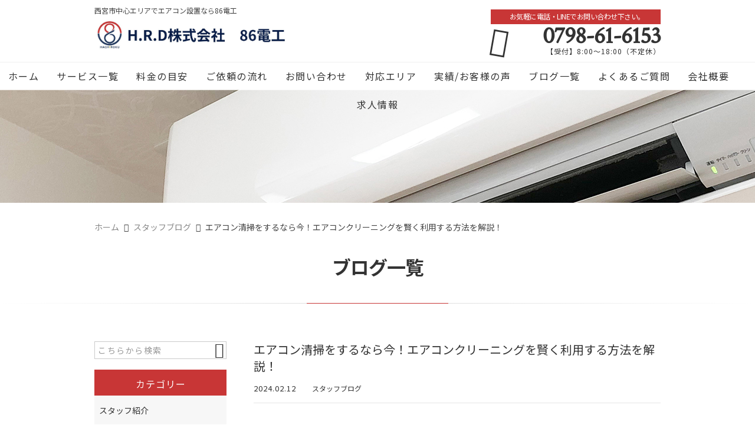

--- FILE ---
content_type: text/html; charset=UTF-8
request_url: https://86-dk.com/staff-blog/15879/
body_size: 18434
content:
<!DOCTYPE html>
<html lang="ja">
<head>
<meta charset="UTF-8" />
<meta name="viewport" content="width=device-width,initial-scale=1">
<meta name="format-detection" content="telephone=no">
<link rel="pingback" href="https://86-dk.com/jetb/xmlrpc.php" />
<link rel="shortcut icon" href="https://86-dk.com/jetb/wp-content/uploads/2020/07/favicon.ico" />
<link rel="apple-touch-icon" href="https://86-dk.com/jetb/wp-content/uploads/2020/07/favicon184.png" />

<title>エアコン清掃をするなら今！エアコンクリーニングを賢く利用する方法を解説！ - 86電工</title>

		<!-- All in One SEO 4.9.3 - aioseo.com -->
	<meta name="description" content="こんにちは。 日頃よりご愛顧いただきまして誠に有難うございます。 日中は少しずつ暖かい日が続くよ" />
	<meta name="robots" content="max-image-preview:large" />
	<meta name="author" content="fumi86jp"/>
	<link rel="canonical" href="https://86-dk.com/staff-blog/15879/" />
	<meta name="generator" content="All in One SEO (AIOSEO) 4.9.3" />
		<meta property="og:locale" content="ja_JP" />
		<meta property="og:site_name" content="86電工 - 西宮市エリアを中心にエアコン取り付け等の工事を承っている86電工です。私達はお客様のご要望を一番に考え最善のご提案をし、年間一千台の実績からご満足頂ける美しい仕上がりと、一年間の工事保証もお付けし、親身な接客をお約束いたします。作業前のお見積りは、追加料金等の詳細も分かりやすくご説明させて頂けますので、おすすめです。" />
		<meta property="og:type" content="article" />
		<meta property="og:title" content="エアコン清掃をするなら今！エアコンクリーニングを賢く利用する方法を解説！ - 86電工" />
		<meta property="og:description" content="こんにちは。 日頃よりご愛顧いただきまして誠に有難うございます。 日中は少しずつ暖かい日が続くよ" />
		<meta property="og:url" content="https://86-dk.com/staff-blog/15879/" />
		<meta property="og:image" content="https://86-dk.com/jetb/wp-content/uploads/2023/10/IMG_CC03CB344F5F-1.jpeg" />
		<meta property="og:image:secure_url" content="https://86-dk.com/jetb/wp-content/uploads/2023/10/IMG_CC03CB344F5F-1.jpeg" />
		<meta property="og:image:width" content="1170" />
		<meta property="og:image:height" content="1541" />
		<meta property="article:published_time" content="2024-02-12T11:27:30+00:00" />
		<meta property="article:modified_time" content="2024-08-03T04:30:24+00:00" />
		<meta name="twitter:card" content="summary" />
		<meta name="twitter:title" content="エアコン清掃をするなら今！エアコンクリーニングを賢く利用する方法を解説！ - 86電工" />
		<meta name="twitter:description" content="こんにちは。 日頃よりご愛顧いただきまして誠に有難うございます。 日中は少しずつ暖かい日が続くよ" />
		<meta name="twitter:image" content="https://86-dk.com/jetb/wp-content/uploads/2023/10/IMG_CC03CB344F5F-1.jpeg" />
		<script type="application/ld+json" class="aioseo-schema">
			{"@context":"https:\/\/schema.org","@graph":[{"@type":"BlogPosting","@id":"https:\/\/86-dk.com\/staff-blog\/15879\/#blogposting","name":"\u30a8\u30a2\u30b3\u30f3\u6e05\u6383\u3092\u3059\u308b\u306a\u3089\u4eca\uff01\u30a8\u30a2\u30b3\u30f3\u30af\u30ea\u30fc\u30cb\u30f3\u30b0\u3092\u8ce2\u304f\u5229\u7528\u3059\u308b\u65b9\u6cd5\u3092\u89e3\u8aac\uff01 - 86\u96fb\u5de5","headline":"\u30a8\u30a2\u30b3\u30f3\u6e05\u6383\u3092\u3059\u308b\u306a\u3089\u4eca\uff01\u30a8\u30a2\u30b3\u30f3\u30af\u30ea\u30fc\u30cb\u30f3\u30b0\u3092\u8ce2\u304f\u5229\u7528\u3059\u308b\u65b9\u6cd5\u3092\u89e3\u8aac\uff01","author":{"@id":"https:\/\/86-dk.com\/author\/fumi86jp\/#author"},"publisher":{"@id":"https:\/\/86-dk.com\/#organization"},"image":{"@type":"ImageObject","url":"https:\/\/86-dk.com\/jetb\/wp-content\/uploads\/2022\/02\/80cd31f8895b7c3d981ce32ad404e526.jpg","width":800,"height":652},"datePublished":"2024-02-12T20:27:30+09:00","dateModified":"2024-08-03T13:30:24+09:00","inLanguage":"ja","mainEntityOfPage":{"@id":"https:\/\/86-dk.com\/staff-blog\/15879\/#webpage"},"isPartOf":{"@id":"https:\/\/86-dk.com\/staff-blog\/15879\/#webpage"},"articleSection":"\u30b9\u30bf\u30c3\u30d5\u30d6\u30ed\u30b0, \u30a8\u30a2\u30b3\u30f3, \u30ab\u30d3, \u30af\u30ea\u30fc\u30cb\u30f3\u30b0, \u30c9\u30ec\u30f3\u30db\u30fc\u30b9, \u4f5c\u7528, \u5206\u89e3, \u5206\u89e3\u30af\u30ea\u30fc\u30cb\u30f3\u30b0, \u5302\u3044, \u53d6\u4ed8\u3051, \u53d6\u5916\u3057, \u590f\u5834, \u5927\u962a, \u6c34\u57a2, \u795e\u6238, \u79cb, \u7d50\u9732, \u897f\u5bae, \u9632\u30ab\u30d3"},{"@type":"BreadcrumbList","@id":"https:\/\/86-dk.com\/staff-blog\/15879\/#breadcrumblist","itemListElement":[{"@type":"ListItem","@id":"https:\/\/86-dk.com#listItem","position":1,"name":"\u30db\u30fc\u30e0","item":"https:\/\/86-dk.com","nextItem":{"@type":"ListItem","@id":"https:\/\/86-dk.com\/category\/staff-blog\/#listItem","name":"\u30b9\u30bf\u30c3\u30d5\u30d6\u30ed\u30b0"}},{"@type":"ListItem","@id":"https:\/\/86-dk.com\/category\/staff-blog\/#listItem","position":2,"name":"\u30b9\u30bf\u30c3\u30d5\u30d6\u30ed\u30b0","item":"https:\/\/86-dk.com\/category\/staff-blog\/","nextItem":{"@type":"ListItem","@id":"https:\/\/86-dk.com\/staff-blog\/15879\/#listItem","name":"\u30a8\u30a2\u30b3\u30f3\u6e05\u6383\u3092\u3059\u308b\u306a\u3089\u4eca\uff01\u30a8\u30a2\u30b3\u30f3\u30af\u30ea\u30fc\u30cb\u30f3\u30b0\u3092\u8ce2\u304f\u5229\u7528\u3059\u308b\u65b9\u6cd5\u3092\u89e3\u8aac\uff01"},"previousItem":{"@type":"ListItem","@id":"https:\/\/86-dk.com#listItem","name":"\u30db\u30fc\u30e0"}},{"@type":"ListItem","@id":"https:\/\/86-dk.com\/staff-blog\/15879\/#listItem","position":3,"name":"\u30a8\u30a2\u30b3\u30f3\u6e05\u6383\u3092\u3059\u308b\u306a\u3089\u4eca\uff01\u30a8\u30a2\u30b3\u30f3\u30af\u30ea\u30fc\u30cb\u30f3\u30b0\u3092\u8ce2\u304f\u5229\u7528\u3059\u308b\u65b9\u6cd5\u3092\u89e3\u8aac\uff01","previousItem":{"@type":"ListItem","@id":"https:\/\/86-dk.com\/category\/staff-blog\/#listItem","name":"\u30b9\u30bf\u30c3\u30d5\u30d6\u30ed\u30b0"}}]},{"@type":"Organization","@id":"https:\/\/86-dk.com\/#organization","name":"86\u96fb\u5de5","description":"\u897f\u5bae\u5e02\u30a8\u30ea\u30a2\u3092\u4e2d\u5fc3\u306b\u30a8\u30a2\u30b3\u30f3\u53d6\u308a\u4ed8\u3051\u7b49\u306e\u5de5\u4e8b\u3092\u627f\u3063\u3066\u3044\u308b86\u96fb\u5de5\u3067\u3059\u3002\u79c1\u9054\u306f\u304a\u5ba2\u69d8\u306e\u3054\u8981\u671b\u3092\u4e00\u756a\u306b\u8003\u3048\u6700\u5584\u306e\u3054\u63d0\u6848\u3092\u3057\u3001\u5e74\u9593\u4e00\u5343\u53f0\u306e\u5b9f\u7e3e\u304b\u3089\u3054\u6e80\u8db3\u9802\u3051\u308b\u7f8e\u3057\u3044\u4ed5\u4e0a\u304c\u308a\u3068\u3001\u4e00\u5e74\u9593\u306e\u5de5\u4e8b\u4fdd\u8a3c\u3082\u304a\u4ed8\u3051\u3057\u3001\u89aa\u8eab\u306a\u63a5\u5ba2\u3092\u304a\u7d04\u675f\u3044\u305f\u3057\u307e\u3059\u3002\u4f5c\u696d\u524d\u306e\u304a\u898b\u7a4d\u308a\u306f\u3001\u8ffd\u52a0\u6599\u91d1\u7b49\u306e\u8a73\u7d30\u3082\u5206\u304b\u308a\u3084\u3059\u304f\u3054\u8aac\u660e\u3055\u305b\u3066\u9802\u3051\u307e\u3059\u306e\u3067\u3001\u304a\u3059\u3059\u3081\u3067\u3059\u3002","url":"https:\/\/86-dk.com\/","telephone":"+81798616153","logo":{"@type":"ImageObject","url":"https:\/\/86-dk.com\/jetb\/wp-content\/uploads\/2023\/10\/6D2290BB-970E-4BAC-B027-65C10173F1BF.jpeg","@id":"https:\/\/86-dk.com\/staff-blog\/15879\/#organizationLogo","width":1167,"height":1167},"image":{"@id":"https:\/\/86-dk.com\/staff-blog\/15879\/#organizationLogo"},"sameAs":["https:\/\/www.instagram.com\/86_denko\/"]},{"@type":"Person","@id":"https:\/\/86-dk.com\/author\/fumi86jp\/#author","url":"https:\/\/86-dk.com\/author\/fumi86jp\/","name":"fumi86jp","image":{"@type":"ImageObject","@id":"https:\/\/86-dk.com\/staff-blog\/15879\/#authorImage","url":"https:\/\/secure.gravatar.com\/avatar\/9098f1f621dcd796ce4ff77754bc699863d95fb54d9c02ca792a67ba1e63b0e2?s=96&d=mm&r=g","width":96,"height":96,"caption":"fumi86jp"}},{"@type":"WebPage","@id":"https:\/\/86-dk.com\/staff-blog\/15879\/#webpage","url":"https:\/\/86-dk.com\/staff-blog\/15879\/","name":"\u30a8\u30a2\u30b3\u30f3\u6e05\u6383\u3092\u3059\u308b\u306a\u3089\u4eca\uff01\u30a8\u30a2\u30b3\u30f3\u30af\u30ea\u30fc\u30cb\u30f3\u30b0\u3092\u8ce2\u304f\u5229\u7528\u3059\u308b\u65b9\u6cd5\u3092\u89e3\u8aac\uff01 - 86\u96fb\u5de5","description":"\u3053\u3093\u306b\u3061\u306f\u3002 \u65e5\u9803\u3088\u308a\u3054\u611b\u9867\u3044\u305f\u3060\u304d\u307e\u3057\u3066\u8aa0\u306b\u6709\u96e3\u3046\u3054\u3056\u3044\u307e\u3059\u3002 \u65e5\u4e2d\u306f\u5c11\u3057\u305a\u3064\u6696\u304b\u3044\u65e5\u304c\u7d9a\u304f\u3088","inLanguage":"ja","isPartOf":{"@id":"https:\/\/86-dk.com\/#website"},"breadcrumb":{"@id":"https:\/\/86-dk.com\/staff-blog\/15879\/#breadcrumblist"},"author":{"@id":"https:\/\/86-dk.com\/author\/fumi86jp\/#author"},"creator":{"@id":"https:\/\/86-dk.com\/author\/fumi86jp\/#author"},"image":{"@type":"ImageObject","url":"https:\/\/86-dk.com\/jetb\/wp-content\/uploads\/2022\/02\/80cd31f8895b7c3d981ce32ad404e526.jpg","@id":"https:\/\/86-dk.com\/staff-blog\/15879\/#mainImage","width":800,"height":652},"primaryImageOfPage":{"@id":"https:\/\/86-dk.com\/staff-blog\/15879\/#mainImage"},"datePublished":"2024-02-12T20:27:30+09:00","dateModified":"2024-08-03T13:30:24+09:00"},{"@type":"WebSite","@id":"https:\/\/86-dk.com\/#website","url":"https:\/\/86-dk.com\/","name":"86\u96fb\u5de5","description":"\u897f\u5bae\u5e02\u30a8\u30ea\u30a2\u3092\u4e2d\u5fc3\u306b\u30a8\u30a2\u30b3\u30f3\u53d6\u308a\u4ed8\u3051\u7b49\u306e\u5de5\u4e8b\u3092\u627f\u3063\u3066\u3044\u308b86\u96fb\u5de5\u3067\u3059\u3002\u79c1\u9054\u306f\u304a\u5ba2\u69d8\u306e\u3054\u8981\u671b\u3092\u4e00\u756a\u306b\u8003\u3048\u6700\u5584\u306e\u3054\u63d0\u6848\u3092\u3057\u3001\u5e74\u9593\u4e00\u5343\u53f0\u306e\u5b9f\u7e3e\u304b\u3089\u3054\u6e80\u8db3\u9802\u3051\u308b\u7f8e\u3057\u3044\u4ed5\u4e0a\u304c\u308a\u3068\u3001\u4e00\u5e74\u9593\u306e\u5de5\u4e8b\u4fdd\u8a3c\u3082\u304a\u4ed8\u3051\u3057\u3001\u89aa\u8eab\u306a\u63a5\u5ba2\u3092\u304a\u7d04\u675f\u3044\u305f\u3057\u307e\u3059\u3002\u4f5c\u696d\u524d\u306e\u304a\u898b\u7a4d\u308a\u306f\u3001\u8ffd\u52a0\u6599\u91d1\u7b49\u306e\u8a73\u7d30\u3082\u5206\u304b\u308a\u3084\u3059\u304f\u3054\u8aac\u660e\u3055\u305b\u3066\u9802\u3051\u307e\u3059\u306e\u3067\u3001\u304a\u3059\u3059\u3081\u3067\u3059\u3002","inLanguage":"ja","publisher":{"@id":"https:\/\/86-dk.com\/#organization"}}]}
		</script>
		<!-- All in One SEO -->

<link rel='dns-prefetch' href='//yubinbango.github.io' />
<link rel='dns-prefetch' href='//static.addtoany.com' />
<link rel="alternate" type="application/rss+xml" title="86電工 &raquo; フィード" href="https://86-dk.com/feed/" />
<link rel="alternate" type="application/rss+xml" title="86電工 &raquo; コメントフィード" href="https://86-dk.com/comments/feed/" />
<link rel="alternate" title="oEmbed (JSON)" type="application/json+oembed" href="https://86-dk.com/wp-json/oembed/1.0/embed?url=https%3A%2F%2F86-dk.com%2Fstaff-blog%2F15879%2F" />
<link rel="alternate" title="oEmbed (XML)" type="text/xml+oembed" href="https://86-dk.com/wp-json/oembed/1.0/embed?url=https%3A%2F%2F86-dk.com%2Fstaff-blog%2F15879%2F&#038;format=xml" />
		<!-- This site uses the Google Analytics by MonsterInsights plugin v9.11.1 - Using Analytics tracking - https://www.monsterinsights.com/ -->
		<!-- Note: MonsterInsights is not currently configured on this site. The site owner needs to authenticate with Google Analytics in the MonsterInsights settings panel. -->
					<!-- No tracking code set -->
				<!-- / Google Analytics by MonsterInsights -->
		<style id='wp-img-auto-sizes-contain-inline-css' type='text/css'>
img:is([sizes=auto i],[sizes^="auto," i]){contain-intrinsic-size:3000px 1500px}
/*# sourceURL=wp-img-auto-sizes-contain-inline-css */
</style>
<link rel='stylesheet' id='colorbox-theme1-css' href='https://86-dk.com/jetb/wp-content/plugins/jquery-colorbox/themes/theme1/colorbox.css?ver=4.6.2' type='text/css' media='screen' />
<style id='wp-emoji-styles-inline-css' type='text/css'>

	img.wp-smiley, img.emoji {
		display: inline !important;
		border: none !important;
		box-shadow: none !important;
		height: 1em !important;
		width: 1em !important;
		margin: 0 0.07em !important;
		vertical-align: -0.1em !important;
		background: none !important;
		padding: 0 !important;
	}
/*# sourceURL=wp-emoji-styles-inline-css */
</style>
<link rel='stylesheet' id='wp-block-library-css' href='https://86-dk.com/jetb/wp-includes/css/dist/block-library/style.min.css?ver=6.9' type='text/css' media='all' />
<style id='global-styles-inline-css' type='text/css'>
:root{--wp--preset--aspect-ratio--square: 1;--wp--preset--aspect-ratio--4-3: 4/3;--wp--preset--aspect-ratio--3-4: 3/4;--wp--preset--aspect-ratio--3-2: 3/2;--wp--preset--aspect-ratio--2-3: 2/3;--wp--preset--aspect-ratio--16-9: 16/9;--wp--preset--aspect-ratio--9-16: 9/16;--wp--preset--color--black: #000000;--wp--preset--color--cyan-bluish-gray: #abb8c3;--wp--preset--color--white: #ffffff;--wp--preset--color--pale-pink: #f78da7;--wp--preset--color--vivid-red: #cf2e2e;--wp--preset--color--luminous-vivid-orange: #ff6900;--wp--preset--color--luminous-vivid-amber: #fcb900;--wp--preset--color--light-green-cyan: #7bdcb5;--wp--preset--color--vivid-green-cyan: #00d084;--wp--preset--color--pale-cyan-blue: #8ed1fc;--wp--preset--color--vivid-cyan-blue: #0693e3;--wp--preset--color--vivid-purple: #9b51e0;--wp--preset--gradient--vivid-cyan-blue-to-vivid-purple: linear-gradient(135deg,rgb(6,147,227) 0%,rgb(155,81,224) 100%);--wp--preset--gradient--light-green-cyan-to-vivid-green-cyan: linear-gradient(135deg,rgb(122,220,180) 0%,rgb(0,208,130) 100%);--wp--preset--gradient--luminous-vivid-amber-to-luminous-vivid-orange: linear-gradient(135deg,rgb(252,185,0) 0%,rgb(255,105,0) 100%);--wp--preset--gradient--luminous-vivid-orange-to-vivid-red: linear-gradient(135deg,rgb(255,105,0) 0%,rgb(207,46,46) 100%);--wp--preset--gradient--very-light-gray-to-cyan-bluish-gray: linear-gradient(135deg,rgb(238,238,238) 0%,rgb(169,184,195) 100%);--wp--preset--gradient--cool-to-warm-spectrum: linear-gradient(135deg,rgb(74,234,220) 0%,rgb(151,120,209) 20%,rgb(207,42,186) 40%,rgb(238,44,130) 60%,rgb(251,105,98) 80%,rgb(254,248,76) 100%);--wp--preset--gradient--blush-light-purple: linear-gradient(135deg,rgb(255,206,236) 0%,rgb(152,150,240) 100%);--wp--preset--gradient--blush-bordeaux: linear-gradient(135deg,rgb(254,205,165) 0%,rgb(254,45,45) 50%,rgb(107,0,62) 100%);--wp--preset--gradient--luminous-dusk: linear-gradient(135deg,rgb(255,203,112) 0%,rgb(199,81,192) 50%,rgb(65,88,208) 100%);--wp--preset--gradient--pale-ocean: linear-gradient(135deg,rgb(255,245,203) 0%,rgb(182,227,212) 50%,rgb(51,167,181) 100%);--wp--preset--gradient--electric-grass: linear-gradient(135deg,rgb(202,248,128) 0%,rgb(113,206,126) 100%);--wp--preset--gradient--midnight: linear-gradient(135deg,rgb(2,3,129) 0%,rgb(40,116,252) 100%);--wp--preset--font-size--small: 13px;--wp--preset--font-size--medium: 20px;--wp--preset--font-size--large: 36px;--wp--preset--font-size--x-large: 42px;--wp--preset--spacing--20: 0.44rem;--wp--preset--spacing--30: 0.67rem;--wp--preset--spacing--40: 1rem;--wp--preset--spacing--50: 1.5rem;--wp--preset--spacing--60: 2.25rem;--wp--preset--spacing--70: 3.38rem;--wp--preset--spacing--80: 5.06rem;--wp--preset--shadow--natural: 6px 6px 9px rgba(0, 0, 0, 0.2);--wp--preset--shadow--deep: 12px 12px 50px rgba(0, 0, 0, 0.4);--wp--preset--shadow--sharp: 6px 6px 0px rgba(0, 0, 0, 0.2);--wp--preset--shadow--outlined: 6px 6px 0px -3px rgb(255, 255, 255), 6px 6px rgb(0, 0, 0);--wp--preset--shadow--crisp: 6px 6px 0px rgb(0, 0, 0);}:where(.is-layout-flex){gap: 0.5em;}:where(.is-layout-grid){gap: 0.5em;}body .is-layout-flex{display: flex;}.is-layout-flex{flex-wrap: wrap;align-items: center;}.is-layout-flex > :is(*, div){margin: 0;}body .is-layout-grid{display: grid;}.is-layout-grid > :is(*, div){margin: 0;}:where(.wp-block-columns.is-layout-flex){gap: 2em;}:where(.wp-block-columns.is-layout-grid){gap: 2em;}:where(.wp-block-post-template.is-layout-flex){gap: 1.25em;}:where(.wp-block-post-template.is-layout-grid){gap: 1.25em;}.has-black-color{color: var(--wp--preset--color--black) !important;}.has-cyan-bluish-gray-color{color: var(--wp--preset--color--cyan-bluish-gray) !important;}.has-white-color{color: var(--wp--preset--color--white) !important;}.has-pale-pink-color{color: var(--wp--preset--color--pale-pink) !important;}.has-vivid-red-color{color: var(--wp--preset--color--vivid-red) !important;}.has-luminous-vivid-orange-color{color: var(--wp--preset--color--luminous-vivid-orange) !important;}.has-luminous-vivid-amber-color{color: var(--wp--preset--color--luminous-vivid-amber) !important;}.has-light-green-cyan-color{color: var(--wp--preset--color--light-green-cyan) !important;}.has-vivid-green-cyan-color{color: var(--wp--preset--color--vivid-green-cyan) !important;}.has-pale-cyan-blue-color{color: var(--wp--preset--color--pale-cyan-blue) !important;}.has-vivid-cyan-blue-color{color: var(--wp--preset--color--vivid-cyan-blue) !important;}.has-vivid-purple-color{color: var(--wp--preset--color--vivid-purple) !important;}.has-black-background-color{background-color: var(--wp--preset--color--black) !important;}.has-cyan-bluish-gray-background-color{background-color: var(--wp--preset--color--cyan-bluish-gray) !important;}.has-white-background-color{background-color: var(--wp--preset--color--white) !important;}.has-pale-pink-background-color{background-color: var(--wp--preset--color--pale-pink) !important;}.has-vivid-red-background-color{background-color: var(--wp--preset--color--vivid-red) !important;}.has-luminous-vivid-orange-background-color{background-color: var(--wp--preset--color--luminous-vivid-orange) !important;}.has-luminous-vivid-amber-background-color{background-color: var(--wp--preset--color--luminous-vivid-amber) !important;}.has-light-green-cyan-background-color{background-color: var(--wp--preset--color--light-green-cyan) !important;}.has-vivid-green-cyan-background-color{background-color: var(--wp--preset--color--vivid-green-cyan) !important;}.has-pale-cyan-blue-background-color{background-color: var(--wp--preset--color--pale-cyan-blue) !important;}.has-vivid-cyan-blue-background-color{background-color: var(--wp--preset--color--vivid-cyan-blue) !important;}.has-vivid-purple-background-color{background-color: var(--wp--preset--color--vivid-purple) !important;}.has-black-border-color{border-color: var(--wp--preset--color--black) !important;}.has-cyan-bluish-gray-border-color{border-color: var(--wp--preset--color--cyan-bluish-gray) !important;}.has-white-border-color{border-color: var(--wp--preset--color--white) !important;}.has-pale-pink-border-color{border-color: var(--wp--preset--color--pale-pink) !important;}.has-vivid-red-border-color{border-color: var(--wp--preset--color--vivid-red) !important;}.has-luminous-vivid-orange-border-color{border-color: var(--wp--preset--color--luminous-vivid-orange) !important;}.has-luminous-vivid-amber-border-color{border-color: var(--wp--preset--color--luminous-vivid-amber) !important;}.has-light-green-cyan-border-color{border-color: var(--wp--preset--color--light-green-cyan) !important;}.has-vivid-green-cyan-border-color{border-color: var(--wp--preset--color--vivid-green-cyan) !important;}.has-pale-cyan-blue-border-color{border-color: var(--wp--preset--color--pale-cyan-blue) !important;}.has-vivid-cyan-blue-border-color{border-color: var(--wp--preset--color--vivid-cyan-blue) !important;}.has-vivid-purple-border-color{border-color: var(--wp--preset--color--vivid-purple) !important;}.has-vivid-cyan-blue-to-vivid-purple-gradient-background{background: var(--wp--preset--gradient--vivid-cyan-blue-to-vivid-purple) !important;}.has-light-green-cyan-to-vivid-green-cyan-gradient-background{background: var(--wp--preset--gradient--light-green-cyan-to-vivid-green-cyan) !important;}.has-luminous-vivid-amber-to-luminous-vivid-orange-gradient-background{background: var(--wp--preset--gradient--luminous-vivid-amber-to-luminous-vivid-orange) !important;}.has-luminous-vivid-orange-to-vivid-red-gradient-background{background: var(--wp--preset--gradient--luminous-vivid-orange-to-vivid-red) !important;}.has-very-light-gray-to-cyan-bluish-gray-gradient-background{background: var(--wp--preset--gradient--very-light-gray-to-cyan-bluish-gray) !important;}.has-cool-to-warm-spectrum-gradient-background{background: var(--wp--preset--gradient--cool-to-warm-spectrum) !important;}.has-blush-light-purple-gradient-background{background: var(--wp--preset--gradient--blush-light-purple) !important;}.has-blush-bordeaux-gradient-background{background: var(--wp--preset--gradient--blush-bordeaux) !important;}.has-luminous-dusk-gradient-background{background: var(--wp--preset--gradient--luminous-dusk) !important;}.has-pale-ocean-gradient-background{background: var(--wp--preset--gradient--pale-ocean) !important;}.has-electric-grass-gradient-background{background: var(--wp--preset--gradient--electric-grass) !important;}.has-midnight-gradient-background{background: var(--wp--preset--gradient--midnight) !important;}.has-small-font-size{font-size: var(--wp--preset--font-size--small) !important;}.has-medium-font-size{font-size: var(--wp--preset--font-size--medium) !important;}.has-large-font-size{font-size: var(--wp--preset--font-size--large) !important;}.has-x-large-font-size{font-size: var(--wp--preset--font-size--x-large) !important;}
/*# sourceURL=global-styles-inline-css */
</style>

<style id='classic-theme-styles-inline-css' type='text/css'>
/*! This file is auto-generated */
.wp-block-button__link{color:#fff;background-color:#32373c;border-radius:9999px;box-shadow:none;text-decoration:none;padding:calc(.667em + 2px) calc(1.333em + 2px);font-size:1.125em}.wp-block-file__button{background:#32373c;color:#fff;text-decoration:none}
/*# sourceURL=/wp-includes/css/classic-themes.min.css */
</style>
<link rel='stylesheet' id='liquid-block-speech-css' href='https://86-dk.com/jetb/wp-content/plugins/liquid-speech-balloon/css/block.css?ver=6.9' type='text/css' media='all' />
<link rel='stylesheet' id='contact-form-7-css' href='https://86-dk.com/jetb/wp-content/plugins/contact-form-7/includes/css/styles.css?ver=6.1.4' type='text/css' media='all' />
<link rel='stylesheet' id='Jet_CMS_style-css' href='https://86-dk.com/jetb/wp-content/themes/jet-cms14-community/style.css?ver=6.9' type='text/css' media='all' />
<link rel='stylesheet' id='wp-pagenavi-css' href='https://86-dk.com/jetb/wp-content/plugins/wp-pagenavi/pagenavi-css.css?ver=2.70' type='text/css' media='all' />
<link rel='stylesheet' id='tablepress-default-css' href='https://86-dk.com/jetb/wp-content/tablepress-combined.min.css?ver=16' type='text/css' media='all' />
<link rel='stylesheet' id='addtoany-css' href='https://86-dk.com/jetb/wp-content/plugins/add-to-any/addtoany.min.css?ver=1.16' type='text/css' media='all' />
<link rel='stylesheet' id='tmm-css' href='https://86-dk.com/jetb/wp-content/plugins/team-members/inc/css/tmm_style.css?ver=6.9' type='text/css' media='all' />
<script type="text/javascript" src="https://86-dk.com/jetb/wp-includes/js/jquery/jquery.min.js?ver=3.7.1" id="jquery-core-js"></script>
<script type="text/javascript" src="https://86-dk.com/jetb/wp-includes/js/jquery/jquery-migrate.min.js?ver=3.4.1" id="jquery-migrate-js"></script>
<script type="text/javascript" id="addtoany-core-js-before">
/* <![CDATA[ */
window.a2a_config=window.a2a_config||{};a2a_config.callbacks=[];a2a_config.overlays=[];a2a_config.templates={};a2a_localize = {
	Share: "共有",
	Save: "ブックマーク",
	Subscribe: "購読",
	Email: "メール",
	Bookmark: "ブックマーク",
	ShowAll: "すべて表示する",
	ShowLess: "小さく表示する",
	FindServices: "サービスを探す",
	FindAnyServiceToAddTo: "追加するサービスを今すぐ探す",
	PoweredBy: "Powered by",
	ShareViaEmail: "メールでシェアする",
	SubscribeViaEmail: "メールで購読する",
	BookmarkInYourBrowser: "ブラウザにブックマーク",
	BookmarkInstructions: "このページをブックマークするには、 Ctrl+D または \u2318+D を押下。",
	AddToYourFavorites: "お気に入りに追加",
	SendFromWebOrProgram: "任意のメールアドレスまたはメールプログラムから送信",
	EmailProgram: "メールプログラム",
	More: "詳細&#8230;",
	ThanksForSharing: "共有ありがとうございます !",
	ThanksForFollowing: "フォローありがとうございます !"
};


//# sourceURL=addtoany-core-js-before
/* ]]> */
</script>
<script type="text/javascript" defer src="https://static.addtoany.com/menu/page.js" id="addtoany-core-js"></script>
<script type="text/javascript" defer src="https://86-dk.com/jetb/wp-content/plugins/add-to-any/addtoany.min.js?ver=1.1" id="addtoany-jquery-js"></script>
<script type="text/javascript" id="wpm-6310-ajax-script-js-extra">
/* <![CDATA[ */
var my_ajax_object = {"ajax_url":"https://86-dk.com/jetb/wp-admin/admin-ajax.php"};
//# sourceURL=wpm-6310-ajax-script-js-extra
/* ]]> */
</script>
<script type="text/javascript" src="https://86-dk.com/jetb/wp-content/plugins/team-showcase-supreme/assets/js/ajaxdata.js?ver=6.9" id="wpm-6310-ajax-script-js"></script>
<link rel="https://api.w.org/" href="https://86-dk.com/wp-json/" /><link rel="alternate" title="JSON" type="application/json" href="https://86-dk.com/wp-json/wp/v2/posts/15879" /><link rel="EditURI" type="application/rsd+xml" title="RSD" href="https://86-dk.com/jetb/xmlrpc.php?rsd" />
<meta name="generator" content="WordPress 6.9" />
<link rel='shortlink' href='https://86-dk.com/?p=15879' />

<link rel="stylesheet" href="https://86-dk.com/jetb/wp-content/plugins/count-per-day/counter.css" type="text/css" />

<link rel="stylesheet" href="https://fonts.googleapis.com/icon?family=Material+Icons">
<link rel="stylesheet" href="https://jetb.co.jp/local-king/common.css" type="text/css" />
<link rel="stylesheet" href="https://code.ionicframework.com/ionicons/2.0.1/css/ionicons.min.css">
<link rel="stylesheet" href="https://jetb.co.jp/local-king/css/loaders.min.css" type="text/css" />
<link rel="stylesheet" href="https://jetb.co.jp/local-king/more.css" type="text/css" />
<link rel="stylesheet" href="https://jetb.co.jp/local-king/jet_style.css" type="text/css" />
<link rel="stylesheet" href="https://jetb.co.jp/local-king/jet_media.css" type="text/css" />
<link rel="stylesheet" href="https://86-dk.com/jetb/wp-content/themes/jet-cms14-community/Jet_Tpl_style.css" type="text/css" />
<link rel="stylesheet" href="https://jetb.co.jp/local-king/region.css" type="text/css" />
<link rel="stylesheet" href="https://86-dk.com/jetb/wp-content/themes/jet-cms14-community/custom/custom.css" type="text/css" />

	<script type="text/javascript">
    (function(c,l,a,r,i,t,y){
        c[a]=c[a]||function(){(c[a].q=c[a].q||[]).push(arguments)};
        t=l.createElement(r);t.async=1;t.src="https://www.clarity.ms/tag/"+i;
        y=l.getElementsByTagName(r)[0];y.parentNode.insertBefore(t,y);
    })(window, document, "clarity", "script", "lq72kr710t");
</script>
	
<!-- Google tag (gtag.js) -->
<script async src="https://www.googletagmanager.com/gtag/js?id=G-MH3GTYPWRL"></script>
<script>
  window.dataLayer = window.dataLayer || [];
  function gtag(){dataLayer.push(arguments);}
  gtag('js', new Date());

  gtag('config', 'G-MH3GTYPWRL');
　gtag('config', 'UA-172011516-44');
</script>
	<meta name="google-site-verification" content="9M6y7keE3RFggNvNDVA5q2keBndIj148EqmMn6GaFew" />
	<!-- Google tag (gtag.js) -->
<script async src="https://www.googletagmanager.com/gtag/js?id=G-L1B6HPLZ93"></script>
<script>
  window.dataLayer = window.dataLayer || [];
  function gtag(){dataLayer.push(arguments);}
  gtag('js', new Date());

  gtag('config', 'G-L1B6HPLZ93');
</script>
	
	<!-- LINE Tag Base Code -->
<!-- Do Not Modify -->
<script>
(function(g,d,o){
  g._ltq=g._ltq||[];g._lt=g._lt||function(){g._ltq.push(arguments)};
  var h=location.protocol==='https:'?'https://d.line-scdn.net':'http://d.line-cdn.net';
  var s=d.createElement('script');s.async=1;
  s.src=o||h+'/n/line_tag/public/release/v1/lt.js';
  var t=d.getElementsByTagName('script')[0];t.parentNode.insertBefore(s,t);
    })(window, document);
_lt('init', {
  customerType: 'account',
  tagId: '2cb4f5c4-7b0f-4737-8bbe-2a2f7f84149b'
});
_lt('send', 'pv', ['2cb4f5c4-7b0f-4737-8bbe-2a2f7f84149b']);
</script>
<noscript>
  <img height="1" width="1" style="display:none"
       src="https://tr.line.me/tag.gif?c_t=lap&t_id=2cb4f5c4-7b0f-4737-8bbe-2a2f7f84149b&e=pv&noscript=1" />
</noscript>
<!-- End LINE Tag Base Code -->

</head>

<body class="wp-singular post-template-default single single-post postid-15879 single-format-standard wp-theme-jet-cms14-community metaslider-plugin" ontouchstart="">
	<div id="top" class="allwrapper">
		<header id="upper" class="line_color1 cf">
			<div class="ptn_wrap">
				<section class="inner">
					<h1 class="description">西宮市中心エリアでエアコン設置なら86電工</h1>
					<h2 class="logo">
						<a href="https://86-dk.com/">
							<img src="https://86-dk.com/jetb/wp-content/uploads/2020/07/H.R.D.jpg" alt="86電工">
						</a>
					</h2>

					<address class="tel_cont">
						<span class="txt1">お気軽に電話・LINEでお問い合わせ下さい。</span>
						<a class="tel" href="tel:0798-61-6153">
							0798-61-6153						</a>
						【受付】8:00～18:00（不定休）					</address>

					<div class="menu-trigger_pc" href="#">
						<div class="trigger_wrap">
							<span></span>
							<span></span>
							<span></span>
						</div>
					</div>
				</section>

				<div class="menu-trigger_sp" href="#">
					<div class="trigger_wrap">
						<span></span>
						<span></span>
						<span></span>
					</div>
				</div>
				<nav class="g_nav_sp sp cf">
					<div class="header-search sp">
						<form action="https://86-dk.com/" method="get" id="jet_searchform-header">
							<input id="jet_searchBtn_header" type="submit" name="searchBtn" value="&#xf2f5;" />
							<input id="jet_keywords_header" type="text" name="s" placeholder="" />
						</form>
					</div>
					<ul id="menu-menu-1" class="g_nav_menu menu"><li><a href="https://86-dk.com/">ホーム</a></li>
<li><a href="https://86-dk.com/service/">サービス一覧</a></li>
<li><a href="https://86-dk.com/fee/">料金の目安</a></li>
<li><a href="https://86-dk.com/services/">ご依頼の流れ</a></li>
<li><a href="https://86-dk.com/contact/">お問い合わせ</a></li>
<li><a href="https://86-dk.com/corresponding-area/">対応エリア</a></li>
<li><a href="https://86-dk.com/summary-post/">実績/お客様の声</a>
<ul class="sub-menu">
	<li><a href="https://86-dk.com/actual-introduction/">実績紹介</a></li>
	<li><a href="https://86-dk.com/customers-voice/">お客様の声</a></li>
</ul>
</li>
<li><a href="https://86-dk.com/blogs/">ブログ一覧</a></li>
<li><a href="https://86-dk.com/faq/">よくあるご質問</a></li>
<li><a href="https://86-dk.com/company/">会社概要</a></li>
<li><a href="https://86-dk.com/%e7%99%bb%e9%8c%b2%e4%bc%81%e6%a5%ad%e5%8b%9f%e9%9b%86%ef%bc%81/">求人情報</a></li>
</ul>
					<div class="sp_nav_add">
						<address class="sp_tel_cont">
							<span class="sp_txt1">お気軽に電話・LINEでお問い合わせ下さい。</span>
							<a class="sp_tel" href="tel:0798-61-6153">
								<span class="sp_txt2 wf">0798-61-6153</span>
								<span class="sp_txt3">【受付】8:00～18:00（不定休）</span>
							</a>
						</address>
						<div class="sp_mail_box">
							<span>LINEでのお問い合わせはこちら</span>
							<a class="pc_C_bg" href="https://lin.ee/SnjPiMn">
								CLICK							</a>
						</div>
					</div>

					<ul class="sns_list sp">
												<li>
							<a class="ic_box" href="" target="_blank">
								<img src="" alt="">
							</a>
						</li>
											</ul>
				</nav>

				<nav class="g_nav pc cf">
					<ul id="menu-menu-2" class="g_nav_menu menu"><li><a href="https://86-dk.com/">ホーム</a></li>
<li><a href="https://86-dk.com/service/">サービス一覧</a></li>
<li><a href="https://86-dk.com/fee/">料金の目安</a></li>
<li><a href="https://86-dk.com/services/">ご依頼の流れ</a></li>
<li><a href="https://86-dk.com/contact/">お問い合わせ</a></li>
<li><a href="https://86-dk.com/corresponding-area/">対応エリア</a></li>
<li><a href="https://86-dk.com/summary-post/">実績/お客様の声</a>
<ul class="sub-menu">
	<li><a href="https://86-dk.com/actual-introduction/">実績紹介</a></li>
	<li><a href="https://86-dk.com/customers-voice/">お客様の声</a></li>
</ul>
</li>
<li><a href="https://86-dk.com/blogs/">ブログ一覧</a></li>
<li><a href="https://86-dk.com/faq/">よくあるご質問</a></li>
<li><a href="https://86-dk.com/company/">会社概要</a></li>
<li><a href="https://86-dk.com/%e7%99%bb%e9%8c%b2%e4%bc%81%e6%a5%ad%e5%8b%9f%e9%9b%86%ef%bc%81/">求人情報</a></li>
</ul>				</nav>
			</div>
		</header><!--single-->
<div id="blog_area">
<!--▼▼▼▼コンテンツエリア▼▼▼▼-->
<div class="obi" style="background-image: url(https://86-dk.com/jetb/wp-content/uploads/2020/07/page_bg.jpg)">
	<p class="obi-mask"></p>
</div>

<div id="breadcrumb">
	<span property="itemListElement" typeof="ListItem"><a property="item" typeof="WebPage" title="Go to 86電工." href="https://86-dk.com" class="home"><span property="name">ホーム</span></a><meta property="position" content="1"></span><span property="itemListElement" typeof="ListItem"><a property="item" typeof="WebPage" title="Go to the スタッフブログ category archives." href="https://86-dk.com/category/staff-blog/" class="taxonomy category"><span property="name">スタッフブログ</span></a><meta property="position" content="2"></span><span class="post post-post current-item">エアコン清掃をするなら今！エアコンクリーニングを賢く利用する方法を解説！</span></div>

<h2 class="area_title tgt tgt--up">ブログ一覧</h2>
<hr class="line_style1 ls_margin2 tgt tgt--up">

<div class="inner cf tgt tgt--up">
	<main id="blog_cont">
		<article class="blog_box">
			<header class="blog_entry">
				<h1>エアコン清掃をするなら今！エアコンクリーニングを賢く利用する方法を解説！</h1>
				<time class="day_entry">2024.02.12</time>
				<p class="cat_entry"><a href="https://86-dk.com/category/staff-blog/" rel="tag">スタッフブログ</a></p>
			</header>

			<section class="blog_text the_text">
				<p><img fetchpriority="high" decoding="async" class="wp-image-16325  aligncenter lazyesload colorbox-15879" src="https://86-dk.com/jetb/wp-content/uploads/2022/09/img_2554.jpg" alt="" width="745" height="607" srcset="https://86-dk.com/jetb/wp-content/uploads/2022/09/img_2554.jpg 2048w, https://86-dk.com/jetb/wp-content/uploads/2022/09/img_2554-600x489.jpg 600w, https://86-dk.com/jetb/wp-content/uploads/2022/09/img_2554-300x245.jpg 300w, https://86-dk.com/jetb/wp-content/uploads/2022/09/img_2554-1024x835.jpg 1024w, https://86-dk.com/jetb/wp-content/uploads/2022/09/img_2554-768x626.jpg 768w, https://86-dk.com/jetb/wp-content/uploads/2022/09/img_2554-1536x1253.jpg 1536w" sizes="(max-width: 745px) 100vw, 745px" /></p>
<p>&nbsp;</p>
<p>こんにちは。　日頃よりご愛顧いただきまして誠に有難うございます。</p>
<p>日中は少しずつ暖かい日が続くようになりましたが、朝夕はまだまだ冷えますね。</p>
<p>&nbsp;</p>
<p>エアコンも手放しできない季節ですが、もう少し暖かくなれば次は冷房を使うまでの間、少しお休みの期間になるかと思います。</p>
<p>&nbsp;</p>
<p>そんな今のうちにクリーニングをするいい機会ではないでしょうか？</p>
<p>&nbsp;</p>
<p>暖房の時に「何だかカビ臭いな」「ちょっとホコリっぽいな」</p>
<p>&nbsp;</p>
<p>そう感じませんでしたか？</p>
<p>&nbsp;</p>
<p>稼働していればまだ風で動くのでホコリなども付着しづらいですが、お休み期間となると、ホコリは溜まる、それをエサにしてカビが増殖する、いざ使用する際には。。。といった状況になりますよね。</p>
<p>&nbsp;</p>
<p>今回は今この冬が終わり夏前の時期にエアコンクリーニングをしておくべき理由を解説します！</p>
<p>&nbsp;</p>
<h2><span class="deco_B">なぜこの時期なの？</span></h2>
<p>&nbsp;</p>
<p><strong><span class="deco_line1">「使う前に予約すればいいでしょう」</span></strong>と考えている方も多いと思います。</p>
<p>&nbsp;</p>
<p>しかし、それはNGです！</p>
<p>賢くエアコンクリーニングを予約するなら</p>
<p><strong>冬と夏の間（2月末から6月）、夏と冬の間（9月から11月上旬）</strong>のがいわゆる<span class="deco_line1"><strong>エアコン閑散期</strong></span>お勧めの期間です。</p>
<p>&nbsp;</p>
<p>理由としては2つあります。</p>
<h4><strong><span class="deco_D">①夏、冬に比べて予約数が少ない！</span></strong></h4>
<p>夏、冬は1日に何十件も工事が入ってくるためどの業者も手一杯！</p>
<p>予約が１カ月後になるなんてこともよくあることです！</p>
<p>&nbsp;</p>
<h4><strong><span class="deco_D">②夏、冬に比べて値段が安い！</span></strong></h4>
<p>これがちです！</p>
<p>繁忙期は工事数を精査するためにも値段を少し高くして対応している業者がよくみられますが、閑散期はその逆！</p>
<p>ギリギリまで値段を下げて工事を取ろうとします。</p>
<p>そのため、暮らしのマーケットなどの掲示板を夏と冬で見比べてみると、値段が２千円以上違うなんてこともよくあることです！</p>
<p>&nbsp;</p>
<p style="text-align: center;"><strong>ちなみに86電工でも2000以上安くなるクーポンを配布しているのはここだけの話🤫</strong></p>
<p style="text-align: center;"><a href="https://86-dk.com/news/17388/"><span class="square_btn_blue">こちらをタップ</span></a></p>
<p>&nbsp;</p>
<h2><span class="deco_B">エアコンの汚れはマジでやばい！</span></h2>
<p>&nbsp;</p>
<p><strong><span class="deco_line1">「そんなに汚れてもないから」</span></strong></p>
<p>いやいや、外側はキレイに見えても内部は汚れの宝庫になってます！</p>
<p>&nbsp;</p>
<p>取り外したエアコンの写真を見て頂ければお判りになると思います。</p>
<p>&nbsp;</p>
<p><img decoding="async" class="alignnone wp-image-15882  lazyesload colorbox-15879" src="https://86-dk.com/jetb/wp-content/uploads/2022/02/cc00a4f9e34e8d00b3186aea08d3979e-1-1024x768.jpg" alt="" width="445" height="334" srcset="https://86-dk.com/jetb/wp-content/uploads/2022/02/cc00a4f9e34e8d00b3186aea08d3979e-1-1024x768.jpg 1024w, https://86-dk.com/jetb/wp-content/uploads/2022/02/cc00a4f9e34e8d00b3186aea08d3979e-1-scaled-600x450.jpg 600w, https://86-dk.com/jetb/wp-content/uploads/2022/02/cc00a4f9e34e8d00b3186aea08d3979e-1-300x225.jpg 300w, https://86-dk.com/jetb/wp-content/uploads/2022/02/cc00a4f9e34e8d00b3186aea08d3979e-1-768x576.jpg 768w, https://86-dk.com/jetb/wp-content/uploads/2022/02/cc00a4f9e34e8d00b3186aea08d3979e-1-1536x1152.jpg 1536w, https://86-dk.com/jetb/wp-content/uploads/2022/02/cc00a4f9e34e8d00b3186aea08d3979e-1-2048x1535.jpg 2048w" sizes="(max-width: 445px) 100vw, 445px" /></p>
<p>&nbsp;</p>
<p>黒い斑点は全てカビ、右下の黄色く変色しているのは水垢汚れです。</p>
<p>&nbsp;</p>
<p>こちらのエアコンは、半年前に設置をして、夏フル稼働したエアコンでした。</p>
<p>確かに外観はキレイでしたが、中身の汚れは中々のものでした。</p>
<p>&nbsp;</p>
<p>これでもまだマシな方なので本当に汚いものは想像を絶する汚れの多さです！</p>
<p>&nbsp;</p>
<h2><span class="deco_B">分解クリーニングについて</span></h2>
<p>&nbsp;</p>
<p>弊社では、壁掛けクリーニングの他に、<strong>分解クリーニング</strong>も取り扱っております。</p>
<p>お取り外しをして、持ち帰り、自社にて分解クリーニングを行い、お取り付けにお伺い致します。</p>
<p>&nbsp;</p>
<p>壁掛けクリーニングでは落としきれない裏の裏までキレイさっぱりできるので、</p>
<p>ほぼほぼ新品同様になって戻ってきます！</p>
<p>&nbsp;</p>
<p>お引越しでお取り外しをした際にご依頼されるお客様が多くいらっしゃいます。</p>
<p>&nbsp;</p>
<p>1週間ほどお時間を頂きますが、今だからこそこの季節だからこそしやすいのです。</p>
<p>&nbsp;</p>
<p>今月の予約状況は土日は埋まりつつある状況ですが、平日はまだまだ空きがございます。</p>
<p>&nbsp;</p>
<p>一度お問い合わせいただきましたら、日程調整もできますので、是非ご連絡ください。</p>
<p>&nbsp;</p>
<p>最後になりましたが、分解クリーニングでそれだけキレイになったかをご覧いただきましょう！</p>
<h3> </h3>
<p><img decoding="async" class="alignnone  wp-image-15884 lazyesload colorbox-15879" src="https://86-dk.com/jetb/wp-content/uploads/2022/02/59ccff4300050c47265ebec0dc1048a4-169x300.jpg" alt="" width="182" height="323" srcset="https://86-dk.com/jetb/wp-content/uploads/2022/02/59ccff4300050c47265ebec0dc1048a4-169x300.jpg 169w, https://86-dk.com/jetb/wp-content/uploads/2022/02/59ccff4300050c47265ebec0dc1048a4-600x1067.jpg 600w, https://86-dk.com/jetb/wp-content/uploads/2022/02/59ccff4300050c47265ebec0dc1048a4-576x1024.jpg 576w, https://86-dk.com/jetb/wp-content/uploads/2022/02/59ccff4300050c47265ebec0dc1048a4-768x1365.jpg 768w, https://86-dk.com/jetb/wp-content/uploads/2022/02/59ccff4300050c47265ebec0dc1048a4-864x1536.jpg 864w, https://86-dk.com/jetb/wp-content/uploads/2022/02/59ccff4300050c47265ebec0dc1048a4.jpg 959w" sizes="(max-width: 182px) 100vw, 182px" /><img loading="lazy" decoding="async" class=" lazyesload colorbox-15879" src="https://www.noric.co.jp/wp-content/uploads/2021/09/%E2%86%92.png" alt="→ | 株式会社ノリック" width="215" height="314" />　<img loading="lazy" decoding="async" class="alignnone  wp-image-15885 lazyesload colorbox-15879" src="https://86-dk.com/jetb/wp-content/uploads/2022/02/4c2803a0ea41cd51a0985a702abd816b-169x300.jpg" alt="" width="181" height="322" srcset="https://86-dk.com/jetb/wp-content/uploads/2022/02/4c2803a0ea41cd51a0985a702abd816b-169x300.jpg 169w, https://86-dk.com/jetb/wp-content/uploads/2022/02/4c2803a0ea41cd51a0985a702abd816b-600x1067.jpg 600w, https://86-dk.com/jetb/wp-content/uploads/2022/02/4c2803a0ea41cd51a0985a702abd816b-576x1024.jpg 576w, https://86-dk.com/jetb/wp-content/uploads/2022/02/4c2803a0ea41cd51a0985a702abd816b-768x1365.jpg 768w, https://86-dk.com/jetb/wp-content/uploads/2022/02/4c2803a0ea41cd51a0985a702abd816b-864x1536.jpg 864w, https://86-dk.com/jetb/wp-content/uploads/2022/02/4c2803a0ea41cd51a0985a702abd816b.jpg 959w" sizes="auto, (max-width: 181px) 100vw, 181px" /></p>
<p>&nbsp;</p>
<p><img loading="lazy" decoding="async" class="alignnone  wp-image-15886 lazyesload colorbox-15879" src="https://86-dk.com/jetb/wp-content/uploads/2022/02/a85ea6a5a17517f7507f1f3f7d54f006-169x300.jpg" alt="" width="178" height="316" srcset="https://86-dk.com/jetb/wp-content/uploads/2022/02/a85ea6a5a17517f7507f1f3f7d54f006-169x300.jpg 169w, https://86-dk.com/jetb/wp-content/uploads/2022/02/a85ea6a5a17517f7507f1f3f7d54f006-600x1067.jpg 600w, https://86-dk.com/jetb/wp-content/uploads/2022/02/a85ea6a5a17517f7507f1f3f7d54f006-576x1024.jpg 576w, https://86-dk.com/jetb/wp-content/uploads/2022/02/a85ea6a5a17517f7507f1f3f7d54f006-768x1365.jpg 768w, https://86-dk.com/jetb/wp-content/uploads/2022/02/a85ea6a5a17517f7507f1f3f7d54f006-864x1536.jpg 864w, https://86-dk.com/jetb/wp-content/uploads/2022/02/a85ea6a5a17517f7507f1f3f7d54f006.jpg 959w" sizes="auto, (max-width: 178px) 100vw, 178px" /><img loading="lazy" decoding="async" class=" lazyesload colorbox-15879" src="https://www.noric.co.jp/wp-content/uploads/2021/09/%E2%86%92.png" alt="→ | 株式会社ノリック" width="230" height="336" /><img loading="lazy" decoding="async" class="alignnone  wp-image-15887 lazyesload colorbox-15879" src="https://86-dk.com/jetb/wp-content/uploads/2022/02/35364642c3cd5c252ccc9cb5c4ec3602-169x300.jpg" alt="" width="181" height="321" srcset="https://86-dk.com/jetb/wp-content/uploads/2022/02/35364642c3cd5c252ccc9cb5c4ec3602-169x300.jpg 169w, https://86-dk.com/jetb/wp-content/uploads/2022/02/35364642c3cd5c252ccc9cb5c4ec3602-600x1067.jpg 600w, https://86-dk.com/jetb/wp-content/uploads/2022/02/35364642c3cd5c252ccc9cb5c4ec3602-576x1024.jpg 576w, https://86-dk.com/jetb/wp-content/uploads/2022/02/35364642c3cd5c252ccc9cb5c4ec3602-768x1365.jpg 768w, https://86-dk.com/jetb/wp-content/uploads/2022/02/35364642c3cd5c252ccc9cb5c4ec3602-864x1536.jpg 864w, https://86-dk.com/jetb/wp-content/uploads/2022/02/35364642c3cd5c252ccc9cb5c4ec3602.jpg 959w" sizes="auto, (max-width: 181px) 100vw, 181px" /></p>
<p>&nbsp;</p>
<p>86電工では分解クリーニングに相当力を入れています！</p>
<p>経験豊富なスタッフが丁寧に分解して、新品同様にしてみてます。</p>
<p>&nbsp;</p>
<p>気になる方はしたのボタンから公式LINEを追加して、質問してみてください！</p>
<p>&nbsp;</p>
<p>&nbsp;</p>
<h2 style="text-align: center;"><strong><span class="deco_line1" data-style="">86電工ではお客様に寄り添ったサービスを展開中！</span></strong></h2>
<h2 style="text-align: center;"><span id="%E3%82%A8%E3%82%A2%E3%82%B3%E3%83%B3%E5%B7%A5%E4%BA%8B%E3%81%8B%E3%82%89%E3%83%8F%E3%82%A6%E3%82%B9%E3%82%AF%E3%83%AA%E3%83%BC%E3%83%8B%E3%83%B3%E3%82%B0%E3%81%BE%E3%81%A7" class="ez-toc-section" data-style=""></span><strong>エアコン工事からハウスクリーニングまで</strong></h2>
<h2 style="text-align: center;"><span id="%E3%81%8A%E4%BB%BB%E3%81%9B%E3%81%8F%E3%81%A0%E3%81%95%E3%81%84%EF%BC%81" class="ez-toc-section" data-style=""></span><strong>お任せください！</strong></h2>
<h3 style="text-align: center;"><span id="i-2" class="ez-toc-section" data-style=""></span> </h3>
<h2 style="text-align: center;"><span id="%E6%B0%97%E3%81%AB%E3%81%AA%E3%82%8B%E6%96%B9%E3%81%AFLINE%E5%8F%8B%E9%81%94%E7%99%BB%E9%8C%B2%EF%BC%81" class="ez-toc-section" data-style=""></span><strong>気になる方はLINE友達登録！</strong></h2>
<h2 style="text-align: center;"><strong>⬇︎<a href="https://lin.ee/SnjPiMn"><img decoding="async" class="aligncenter lazyesload colorbox-15541 lazyesload" src="https://scdn.line-apps.com/n/line_add_friends/btn/ja.png" alt="友だち追加" height="36" border="0" /></a></strong></h2>
<h2 style="text-align: center;"><span id="%E3%81%9F%E3%81%A0%E3%81%84%E3%81%BELINE%E3%81%A7%E3%81%AF2000%E5%86%86%E4%BB%A5%E4%B8%8A%E5%AE%89%E3%81%8F%E3%81%AA%E3%82%8B%E3%82%AF%E3%83%BC%E3%83%9D%E3%83%B3%E9%85%8D%E5%B8%83%E4%B8%AD%EF%BC%81" class="ez-toc-section" data-style=""></span><strong><span class="deco_line1" data-style="">ただいまLINEでは2000円以上安くなるクーポン配布中！</span></strong></h2>
<p style="text-align: center;"> </p>
<h3 style="text-align: center;"><span id="%E3%82%AF%E3%83%BC%E3%83%9D%E3%83%B3%E3%81%AB%E3%81%A4%E3%81%84%E3%81%A6%E3%81%AF%E3%81%93%E3%81%A1%E3%82%89%EF%BC%81" class="ez-toc-section" data-style=""></span><strong><a href="https://86-dk.com/news/17388/">クーポンについてはこちら！</a></strong></h3>
<p>&nbsp;</p>
<p><strong>【会社情報】</strong></p>
<p>H.R.D株式会社　86電工　</p>
<p>兵庫県西宮市小松南町3-3-27　2階</p>
<p>hrd862020@gmail.com</p>
<p>0798-61-6153 </p>
			</section>

			
			<div class="pn_pager">
				<div class="pre_p">
					<p>前の記事へ</p>« <a href="https://86-dk.com/staff-blog/17361/" rel="prev">ハウスクリーニング業者とトラブルにならないために押さえておくべきポイント４選</a>				</div>
				<div class="next_p">
					<p>次の記事へ</p><a href="https://86-dk.com/staff-blog/18030/" rel="next">ダイキンの最新エアコン「うるさらX」2024年モデルを徹底解説</a> »				</div>
			</div>

			<div class="addtoany_shortcode"><div class="a2a_kit a2a_kit_size_32 addtoany_list" data-a2a-url="https://86-dk.com/staff-blog/15879/" data-a2a-title="エアコン清掃をするなら今！エアコンクリーニングを賢く利用する方法を解説！"><a class="a2a_button_facebook" href="https://www.addtoany.com/add_to/facebook?linkurl=https%3A%2F%2F86-dk.com%2Fstaff-blog%2F15879%2F&amp;linkname=%E3%82%A8%E3%82%A2%E3%82%B3%E3%83%B3%E6%B8%85%E6%8E%83%E3%82%92%E3%81%99%E3%82%8B%E3%81%AA%E3%82%89%E4%BB%8A%EF%BC%81%E3%82%A8%E3%82%A2%E3%82%B3%E3%83%B3%E3%82%AF%E3%83%AA%E3%83%BC%E3%83%8B%E3%83%B3%E3%82%B0%E3%82%92%E8%B3%A2%E3%81%8F%E5%88%A9%E7%94%A8%E3%81%99%E3%82%8B%E6%96%B9%E6%B3%95%E3%82%92%E8%A7%A3%E8%AA%AC%EF%BC%81" title="Facebook" rel="nofollow noopener" target="_blank"></a><a class="a2a_button_twitter" href="https://www.addtoany.com/add_to/twitter?linkurl=https%3A%2F%2F86-dk.com%2Fstaff-blog%2F15879%2F&amp;linkname=%E3%82%A8%E3%82%A2%E3%82%B3%E3%83%B3%E6%B8%85%E6%8E%83%E3%82%92%E3%81%99%E3%82%8B%E3%81%AA%E3%82%89%E4%BB%8A%EF%BC%81%E3%82%A8%E3%82%A2%E3%82%B3%E3%83%B3%E3%82%AF%E3%83%AA%E3%83%BC%E3%83%8B%E3%83%B3%E3%82%B0%E3%82%92%E8%B3%A2%E3%81%8F%E5%88%A9%E7%94%A8%E3%81%99%E3%82%8B%E6%96%B9%E6%B3%95%E3%82%92%E8%A7%A3%E8%AA%AC%EF%BC%81" title="Twitter" rel="nofollow noopener" target="_blank"></a><a class="a2a_dd addtoany_share_save addtoany_share" href="https://www.addtoany.com/share"></a></div></div>		</article><!--end blog_box-->
	</main><!--end blog_cont-->

	<aside id="side_bar">
	<div id="secondary">
		<aside id="search-2" class="widget widget_search"><form action="https://86-dk.com/" method="get" id="searchform2">
	<input id="keywords2" type="text" name="s" id="site_search" placeholder="こちらから検索" />
	<input id="searchBtn2" type="submit" name="searchBtn2" value="&#xf2f5;" />
</form></aside><aside id="categories-2" class="widget widget_categories"><h3 class="widget-title"><span>カテゴリー</span></h3>
			<ul>
					<li class="cat-item cat-item-303"><a href="https://86-dk.com/category/member/">スタッフ紹介</a>
</li>
	<li class="cat-item cat-item-225"><a href="https://86-dk.com/category/%e4%b8%ad%e5%8f%a4%e3%82%a8%e3%82%a2%e3%82%b3%e3%83%b3/">中古エアコン</a>
</li>
	<li class="cat-item cat-item-110"><a href="https://86-dk.com/category/%e5%b7%a5%e4%ba%8b%e3%81%ae%e7%b4%b9%e4%bb%8b/">工事の紹介</a>
</li>
	<li class="cat-item cat-item-7"><a href="https://86-dk.com/category/staff-blog/">スタッフブログ</a>
</li>
	<li class="cat-item cat-item-6"><a href="https://86-dk.com/category/blog/">ブログ</a>
</li>
	<li class="cat-item cat-item-5"><a href="https://86-dk.com/category/news/">お知らせ</a>
</li>
	<li class="cat-item cat-item-1"><a href="https://86-dk.com/category/%e6%9c%aa%e5%88%86%e9%a1%9e/">未分類</a>
</li>
			</ul>

			</aside>		
	</div><!-- #secondary -->
</aside><!--end side_bar--></div><!--end inner-->
<!--▲▲▲▲コンテンツエリアここまで▲▲▲▲-->
</div><!--end blog_area-->
<a id="scroll-to-top" class="point_color_A" href="#" title="Scroll to Top" style="display: none;">&#xf3d8;</a>

<footer id="under">
	<div class="ptn_wrap">
		<div class="inner">
			<div class="map f-r">
				<iframe src="https://www.google.com/maps/embed?pb=!1m18!1m12!1m3!1d3279.393365922471!2d135.37549825147255!3d34.72047778956911!2m3!1f0!2f0!3f0!3m2!1i1024!2i768!4f13.1!3m3!1m2!1s0x6000f3401edab887%3A0x62c1a37f38f3b7f1!2zODbpm7vlt6U!5e0!3m2!1sja!2sjp!4v1593746751644!5m2!1sja!2sjp" width="600" height="450" frameborder="0" style="border:0;" allowfullscreen="" aria-hidden="false" tabindex="0"></iframe>			</div>

			<section class="foot_entry f-l">
						
				<section class="foot_t_a">
					<h3>
						<a href="https://86-dk.com/">
							<img src="https://86-dk.com/jetb/wp-content/uploads/2020/07/H.R.D.jpg" alt="86電工">
						</a>
					</h3>
					<p>〒663-8124<br />
兵庫県西宮市小松南町3-3-27　2階<br />
<br />
くらしのマーケット出店しています！！<br />
https://curama.jp/001511811/</p>
				</section>
				
				<address class="no_mb">
					<span class="txt1">お気軽に電話・LINEでお問い合わせ下さい。</span>
					<a class="tel" href="tel:0798-61-6153">
						<span class="tel_txt wf">0798-61-6153</span>
						<span class="eigyou_txt">【受付】8:00～18:00（不定休）</span>
					</a>
					<a class="mail" href="https://lin.ee/SnjPiMn">
						LINEでのお問い合わせはこちら					</a>
				</address>

				
				<ul class="sns_list sp">
										<li>
						<a class="ic_box" href="" target="_blank">
							<img src="" alt="">
						</a>
					</li>
									</ul>
			</section>

			<nav class="foot_nav">
				<ul id="menu-menu-3" class="g_nav_menu menu"><li><a href="https://86-dk.com/">ホーム</a></li>
<li><a href="https://86-dk.com/service/">サービス一覧</a></li>
<li><a href="https://86-dk.com/fee/">料金の目安</a></li>
<li><a href="https://86-dk.com/services/">ご依頼の流れ</a></li>
<li><a href="https://86-dk.com/contact/">お問い合わせ</a></li>
<li><a href="https://86-dk.com/corresponding-area/">対応エリア</a></li>
<li><a href="https://86-dk.com/summary-post/">実績/お客様の声</a>
<ul class="sub-menu">
	<li><a href="https://86-dk.com/actual-introduction/">実績紹介</a></li>
	<li><a href="https://86-dk.com/customers-voice/">お客様の声</a></li>
</ul>
</li>
<li><a href="https://86-dk.com/blogs/">ブログ一覧</a></li>
<li><a href="https://86-dk.com/faq/">よくあるご質問</a></li>
<li><a href="https://86-dk.com/company/">会社概要</a></li>
<li><a href="https://86-dk.com/%e7%99%bb%e9%8c%b2%e4%bc%81%e6%a5%ad%e5%8b%9f%e9%9b%86%ef%bc%81/">求人情報</a></li>
</ul>			</nav>
		</div><!--END inner-->
	</div>
</footer>

<div class="foot_wrap">
	<div class="bottom_foot foot_bottom_bg">
		<div class="inner">
			<ul class="sns_list pc">
								<li>
					<a class="ic_box" href="" target="_blank">
						<img src="" alt="">
					</a>
				</li>
							</ul>
			<div class="foot_txt_wrap">
												<a class="atxt" href="https://86-dk.com/privacy/">プライバシーポリシー</a>
				
				<span class="atxt">&nbsp;/&nbsp;</span>

												<a class="atxt" href="https://86-dk.com/law">特定商取引に基づく表記</a>
				&nbsp;&nbsp;&nbsp;&nbsp;
				<small>Copyright&nbsp;(C)&nbsp;2020&nbsp;86電工-H.R.D株式会社.&nbsp;All&nbsp;rights&nbsp;Reserved.</small>
			</div>
		</div>
	</div>

	<div class="foot_link">
		<section class="inner">
			<h3>サービス一覧</h3>
<ul>


				



				



				



								



				<li>
		<a href="https://86-dk.com/ibarakishi/">
			茨木市のエアコン設置		</a>
	</li>
						<li>
		<a href="https://86-dk.com/kobeshisumaku/">
			神戸市須磨区のエアコン設置		</a>
	</li>
				<li>
		<a href="https://86-dk.com/ikedashitop/">
			池田市のエアコン設置		</a>
	</li>
				<li>
		<a href="https://86-dk.com/toyonakashitop/">
			豊中市のエアコン設置		</a>
	</li>
				<li>
		<a href="https://86-dk.com/suitashitop/">
			吹田市のエアコン設置		</a>
	</li>
				<li>
		<a href="https://86-dk.com/takaradukashitop/">
			宝塚市のエアコン設置		</a>
	</li>
				<li>
		<a href="https://86-dk.com/itamishitop/">
			伊丹市のエアコン設置		</a>
	</li>
				<li>
		<a href="https://86-dk.com/ashiyashitop/">
			芦屋市のエアコン設置		</a>
	</li>
				<li>
		<a href="https://86-dk.com/amagasakichitop/">
			尼崎市のエアコン設置		</a>
	</li>
				<li>
		<a href="https://86-dk.com/nishinomiyashitop/">
			西宮市のエアコン設置		</a>
	</li>
				<li>
		<a href="https://86-dk.com/koubeshityuuoukutop/">
			神戸市中央区のエアコン設置		</a>
	</li>
				<li>
		<a href="https://86-dk.com/koubeshikitakutop/">
			神戸市北区のエアコン設置		</a>
	</li>
				<li>
		<a href="https://86-dk.com/koubeshinagatakutop/">
			神戸市長田区のエアコン設置		</a>
	</li>
				<li>
		<a href="https://86-dk.com/koubeshihyougokutop/">
			神戸市兵庫区のエアコン設置		</a>
	</li>
				<li>
		<a href="https://86-dk.com/koubeshinadakutop/">
			神戸市灘区のエアコン設置		</a>
	</li>
				<li>
		<a href="https://86-dk.com/koubeshihigashinadakutop/">
			神戸市東灘区のエアコン設置		</a>
	</li>
		



				

</ul>




<ul>


				



				



				



								



																																				



				

</ul>
		</section>
	</div>

</div>


<ul class="bottom_cont sp">
	<li class="li1">
		<a href="tel:0798-61-6153">
			<span>&#xf4b9;</span>
			お電話でのお問い合わせ		</a>
	</li>
	<li class="li2">
		<a href="https://lin.ee/SnjPiMn">
			<span>&#xf132;</span>
			LINEでのお問い合わせ		</a>
	</li>
</ul>

<div id="pageloading-wrap">
   <!-- 「Loaders.css」をアイコンに採用 -->
   <div id="pageloading-icon" class="ball-pulse"><div></div><div></div><div></div></div>
</div>

</div><!--END allwrapper-->
<script type="text/javascript" src="https://jetb.co.jp/local-king/js/jquery-1.10.2.min.js"></script>
<script type="speculationrules">
{"prefetch":[{"source":"document","where":{"and":[{"href_matches":"/*"},{"not":{"href_matches":["/jetb/wp-*.php","/jetb/wp-admin/*","/jetb/wp-content/uploads/*","/jetb/wp-content/*","/jetb/wp-content/plugins/*","/jetb/wp-content/themes/jet-cms14-community/*","/*\\?(.+)"]}},{"not":{"selector_matches":"a[rel~=\"nofollow\"]"}},{"not":{"selector_matches":".no-prefetch, .no-prefetch a"}}]},"eagerness":"conservative"}]}
</script>
<script type="text/javascript" src="https://yubinbango.github.io/yubinbango/yubinbango.js" id="yubinbango-js"></script>
<script type="text/javascript" id="colorbox-js-extra">
/* <![CDATA[ */
var jQueryColorboxSettingsArray = {"jQueryColorboxVersion":"4.6.2","colorboxInline":"false","colorboxIframe":"false","colorboxGroupId":"","colorboxTitle":"","colorboxWidth":"false","colorboxHeight":"false","colorboxMaxWidth":"false","colorboxMaxHeight":"false","colorboxSlideshow":"false","colorboxSlideshowAuto":"false","colorboxScalePhotos":"true","colorboxPreloading":"false","colorboxOverlayClose":"true","colorboxLoop":"true","colorboxEscKey":"true","colorboxArrowKey":"true","colorboxScrolling":"true","colorboxOpacity":"0.85","colorboxTransition":"elastic","colorboxSpeed":"350","colorboxSlideshowSpeed":"2500","colorboxClose":"close","colorboxNext":"next","colorboxPrevious":"previous","colorboxSlideshowStart":"start slideshow","colorboxSlideshowStop":"stop slideshow","colorboxCurrent":"{current} of {total} images","colorboxXhrError":"This content failed to load.","colorboxImgError":"This image failed to load.","colorboxImageMaxWidth":"95%","colorboxImageMaxHeight":"95%","colorboxImageHeight":"false","colorboxImageWidth":"false","colorboxLinkHeight":"false","colorboxLinkWidth":"false","colorboxInitialHeight":"100","colorboxInitialWidth":"300","autoColorboxJavaScript":"true","autoHideFlash":"","autoColorbox":"true","autoColorboxGalleries":"","addZoomOverlay":"","useGoogleJQuery":"","colorboxAddClassToLinks":""};
//# sourceURL=colorbox-js-extra
/* ]]> */
</script>
<script type="text/javascript" src="https://86-dk.com/jetb/wp-content/plugins/jquery-colorbox/js/jquery.colorbox-min.js?ver=1.4.33" id="colorbox-js"></script>
<script type="text/javascript" src="https://86-dk.com/jetb/wp-content/plugins/jquery-colorbox/js/jquery-colorbox-wrapper-min.js?ver=4.6.2" id="colorbox-wrapper-js"></script>
<script type="text/javascript" src="https://86-dk.com/jetb/wp-includes/js/dist/hooks.min.js?ver=dd5603f07f9220ed27f1" id="wp-hooks-js"></script>
<script type="text/javascript" src="https://86-dk.com/jetb/wp-includes/js/dist/i18n.min.js?ver=c26c3dc7bed366793375" id="wp-i18n-js"></script>
<script type="text/javascript" id="wp-i18n-js-after">
/* <![CDATA[ */
wp.i18n.setLocaleData( { 'text direction\u0004ltr': [ 'ltr' ] } );
wp.i18n.setLocaleData( { 'text direction\u0004ltr': [ 'ltr' ] } );
//# sourceURL=wp-i18n-js-after
/* ]]> */
</script>
<script type="text/javascript" src="https://86-dk.com/jetb/wp-content/plugins/contact-form-7/includes/swv/js/index.js?ver=6.1.4" id="swv-js"></script>
<script type="text/javascript" id="contact-form-7-js-translations">
/* <![CDATA[ */
( function( domain, translations ) {
	var localeData = translations.locale_data[ domain ] || translations.locale_data.messages;
	localeData[""].domain = domain;
	wp.i18n.setLocaleData( localeData, domain );
} )( "contact-form-7", {"translation-revision-date":"2025-11-30 08:12:23+0000","generator":"GlotPress\/4.0.3","domain":"messages","locale_data":{"messages":{"":{"domain":"messages","plural-forms":"nplurals=1; plural=0;","lang":"ja_JP"},"This contact form is placed in the wrong place.":["\u3053\u306e\u30b3\u30f3\u30bf\u30af\u30c8\u30d5\u30a9\u30fc\u30e0\u306f\u9593\u9055\u3063\u305f\u4f4d\u7f6e\u306b\u7f6e\u304b\u308c\u3066\u3044\u307e\u3059\u3002"],"Error:":["\u30a8\u30e9\u30fc:"]}},"comment":{"reference":"includes\/js\/index.js"}} );
//# sourceURL=contact-form-7-js-translations
/* ]]> */
</script>
<script type="text/javascript" id="contact-form-7-js-before">
/* <![CDATA[ */
var wpcf7 = {
    "api": {
        "root": "https:\/\/86-dk.com\/wp-json\/",
        "namespace": "contact-form-7\/v1"
    }
};
//# sourceURL=contact-form-7-js-before
/* ]]> */
</script>
<script type="text/javascript" src="https://86-dk.com/jetb/wp-content/plugins/contact-form-7/includes/js/index.js?ver=6.1.4" id="contact-form-7-js"></script>
<script id="wp-emoji-settings" type="application/json">
{"baseUrl":"https://s.w.org/images/core/emoji/17.0.2/72x72/","ext":".png","svgUrl":"https://s.w.org/images/core/emoji/17.0.2/svg/","svgExt":".svg","source":{"concatemoji":"https://86-dk.com/jetb/wp-includes/js/wp-emoji-release.min.js?ver=6.9"}}
</script>
<script type="module">
/* <![CDATA[ */
/*! This file is auto-generated */
const a=JSON.parse(document.getElementById("wp-emoji-settings").textContent),o=(window._wpemojiSettings=a,"wpEmojiSettingsSupports"),s=["flag","emoji"];function i(e){try{var t={supportTests:e,timestamp:(new Date).valueOf()};sessionStorage.setItem(o,JSON.stringify(t))}catch(e){}}function c(e,t,n){e.clearRect(0,0,e.canvas.width,e.canvas.height),e.fillText(t,0,0);t=new Uint32Array(e.getImageData(0,0,e.canvas.width,e.canvas.height).data);e.clearRect(0,0,e.canvas.width,e.canvas.height),e.fillText(n,0,0);const a=new Uint32Array(e.getImageData(0,0,e.canvas.width,e.canvas.height).data);return t.every((e,t)=>e===a[t])}function p(e,t){e.clearRect(0,0,e.canvas.width,e.canvas.height),e.fillText(t,0,0);var n=e.getImageData(16,16,1,1);for(let e=0;e<n.data.length;e++)if(0!==n.data[e])return!1;return!0}function u(e,t,n,a){switch(t){case"flag":return n(e,"\ud83c\udff3\ufe0f\u200d\u26a7\ufe0f","\ud83c\udff3\ufe0f\u200b\u26a7\ufe0f")?!1:!n(e,"\ud83c\udde8\ud83c\uddf6","\ud83c\udde8\u200b\ud83c\uddf6")&&!n(e,"\ud83c\udff4\udb40\udc67\udb40\udc62\udb40\udc65\udb40\udc6e\udb40\udc67\udb40\udc7f","\ud83c\udff4\u200b\udb40\udc67\u200b\udb40\udc62\u200b\udb40\udc65\u200b\udb40\udc6e\u200b\udb40\udc67\u200b\udb40\udc7f");case"emoji":return!a(e,"\ud83e\u1fac8")}return!1}function f(e,t,n,a){let r;const o=(r="undefined"!=typeof WorkerGlobalScope&&self instanceof WorkerGlobalScope?new OffscreenCanvas(300,150):document.createElement("canvas")).getContext("2d",{willReadFrequently:!0}),s=(o.textBaseline="top",o.font="600 32px Arial",{});return e.forEach(e=>{s[e]=t(o,e,n,a)}),s}function r(e){var t=document.createElement("script");t.src=e,t.defer=!0,document.head.appendChild(t)}a.supports={everything:!0,everythingExceptFlag:!0},new Promise(t=>{let n=function(){try{var e=JSON.parse(sessionStorage.getItem(o));if("object"==typeof e&&"number"==typeof e.timestamp&&(new Date).valueOf()<e.timestamp+604800&&"object"==typeof e.supportTests)return e.supportTests}catch(e){}return null}();if(!n){if("undefined"!=typeof Worker&&"undefined"!=typeof OffscreenCanvas&&"undefined"!=typeof URL&&URL.createObjectURL&&"undefined"!=typeof Blob)try{var e="postMessage("+f.toString()+"("+[JSON.stringify(s),u.toString(),c.toString(),p.toString()].join(",")+"));",a=new Blob([e],{type:"text/javascript"});const r=new Worker(URL.createObjectURL(a),{name:"wpTestEmojiSupports"});return void(r.onmessage=e=>{i(n=e.data),r.terminate(),t(n)})}catch(e){}i(n=f(s,u,c,p))}t(n)}).then(e=>{for(const n in e)a.supports[n]=e[n],a.supports.everything=a.supports.everything&&a.supports[n],"flag"!==n&&(a.supports.everythingExceptFlag=a.supports.everythingExceptFlag&&a.supports[n]);var t;a.supports.everythingExceptFlag=a.supports.everythingExceptFlag&&!a.supports.flag,a.supports.everything||((t=a.source||{}).concatemoji?r(t.concatemoji):t.wpemoji&&t.twemoji&&(r(t.twemoji),r(t.wpemoji)))});
//# sourceURL=https://86-dk.com/jetb/wp-includes/js/wp-emoji-loader.min.js
/* ]]> */
</script>
<link rel="stylesheet" href="https://jetb.co.jp/local-king/css/slick.css" type="text/css" />
<link rel="stylesheet" href="https://jetb.co.jp/local-king/css/slick-theme.css" type="text/css" />
<link rel="stylesheet" href="https://jetb.co.jp/local-king/css/jquery.mCustomScrollbar.css" type="text/css" />
<script type="text/javascript" src="https://jetb.co.jp/local-king/js/css_browser_selector.js"></script>
<script type="text/javascript" src="https://jetb.co.jp/local-king/js/loopslider2.js"></script>
<script type="text/javascript" src="https://jetb.co.jp/local-king/js/slick.js"></script>
<script type="text/javascript" src="https://jetb.co.jp/local-king/js/smooth-scroll.js"></script>
<script type="text/javascript" src="https://jetb.co.jp/local-king/js/jquery.mCustomScrollbar.min.js"></script>
<script type="text/javascript" src="https://jetb.co.jp/local-king/js/ofi.min.js"></script>
<script type="text/javascript" src="https://jetb.co.jp/local-king/js/lazyestload.js"></script>
<script type="text/javascript" src="https://jetb.co.jp/local-king/js/jet_script.js"></script>
<script type="text/javascript" src="https://86-dk.com/jetb/wp-content/themes/jet-cms14-community/custom/custom-script.js"></script>

</body>
</html>


--- FILE ---
content_type: text/css
request_url: https://86-dk.com/jetb/wp-content/themes/jet-cms14-community/custom/custom.css
body_size: 475
content:
@charset "utf-8";

table td,
.tablepress td {
    width: auto;
}

/*Jetコンテンツ用
◆◆◆◆◆◆◆◆◆◆◆◆◆◆◆◆◆◆◆◆*/
.deco_clock{
    display: block;
    /* font-family: "Ionicons"; */
    margin-right: 8px;
    margin-bottom: 24px;
}
.deco_clock:before{
    content: 'alarm_on';
    position: relative;
    font-family: 'Material Icons';
    font-size: 2.4rem;
    top: 5px;
}
/*ライン*/
.deco_line1 {
    background: linear-gradient(transparent 50%, yellow 50%);
}
.blog_text ul{
    padding-top:0;
    padding-bottom:0;
}
.blog_text ol{
    padding-top:0;
    padding-bottom:0;
}
#ez-toc-container {
    position: relative;
    width: 100%;
    padding: 40px 24px;
    margin-top: 40px;
    margin-bottom: 40px;
}
/*追加マージン*/
.mg1{
	margin:50px 0 24px;
}
.mg2{
	margin:50px 0 24px;
}
.mg3{
	margin:30px 0 15px;
}
.mg4{
	margin:30px 0 15px;
}



/*スマートフォン*/
@media only screen and (max-width:960px){

    .deco_clock:before{
        content: 'alarm_on';
        position: relative;
        font-family: 'Material Icons';
        font-size: 1.8rem;
        top: 0.9375vw;
    }
    .deco_clock:before{
        font-size: 5vw;
        top: 0.9375vw;
    }

    .blog_text ul{
        padding-top:0;
        padding-bottom:0;
    }
    .blog_text ol{
        padding-top:0;
        padding-bottom:0;
    }


}